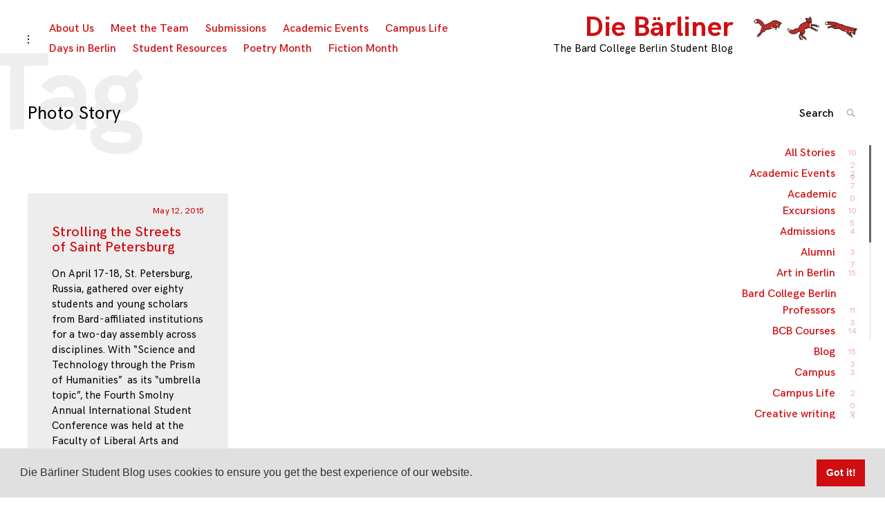

--- FILE ---
content_type: text/html; charset=UTF-8
request_url: https://blog.berlin.bard.edu/tag/photo-story/
body_size: 12220
content:
<!DOCTYPE html>
<html lang="en-US">
<head>
<meta charset="UTF-8">
<meta name="viewport" content="width=device-width, initial-scale=1">
<link rel="profile" href="http://gmpg.org/xfn/11">

<meta name='robots' content='index, follow, max-image-preview:large, max-snippet:-1, max-video-preview:-1' />
	<style>img:is([sizes="auto" i], [sizes^="auto," i]) { contain-intrinsic-size: 3000px 1500px }</style>
	
	<!-- This site is optimized with the Yoast SEO plugin v26.4 - https://yoast.com/wordpress/plugins/seo/ -->
	<title>Photo Story Archives &#8226; Die Bärliner</title>
	<link rel="canonical" href="https://blog.berlin.bard.edu/tag/photo-story/" />
	<meta property="og:locale" content="en_US" />
	<meta property="og:type" content="article" />
	<meta property="og:title" content="Photo Story Archives &#8226; Die Bärliner" />
	<meta property="og:url" content="https://blog.berlin.bard.edu/tag/photo-story/" />
	<meta property="og:site_name" content="Die Bärliner" />
	<meta property="og:image" content="https://blog.berlin.bard.edu/wp-content/uploads/2014/09/Header_newsletter.jpg" />
	<meta property="og:image:width" content="560" />
	<meta property="og:image:height" content="179" />
	<meta property="og:image:type" content="image/jpeg" />
	<meta name="twitter:card" content="summary_large_image" />
	<meta name="twitter:site" content="@Bard_Berlin" />
	<script type="application/ld+json" class="yoast-schema-graph">{"@context":"https://schema.org","@graph":[{"@type":"CollectionPage","@id":"https://blog.berlin.bard.edu/tag/photo-story/","url":"https://blog.berlin.bard.edu/tag/photo-story/","name":"Photo Story Archives &#8226; Die Bärliner","isPartOf":{"@id":"https://blog.berlin.bard.edu/#website"},"breadcrumb":{"@id":"https://blog.berlin.bard.edu/tag/photo-story/#breadcrumb"},"inLanguage":"en-US"},{"@type":"BreadcrumbList","@id":"https://blog.berlin.bard.edu/tag/photo-story/#breadcrumb","itemListElement":[{"@type":"ListItem","position":1,"name":"Home","item":"https://blog.berlin.bard.edu/"},{"@type":"ListItem","position":2,"name":"Photo Story"}]},{"@type":"WebSite","@id":"https://blog.berlin.bard.edu/#website","url":"https://blog.berlin.bard.edu/","name":"Die Bärliner","description":"The Bard College Berlin Student Blog","publisher":{"@id":"https://blog.berlin.bard.edu/#organization"},"potentialAction":[{"@type":"SearchAction","target":{"@type":"EntryPoint","urlTemplate":"https://blog.berlin.bard.edu/?s={search_term_string}"},"query-input":{"@type":"PropertyValueSpecification","valueRequired":true,"valueName":"search_term_string"}}],"inLanguage":"en-US"},{"@type":"Organization","@id":"https://blog.berlin.bard.edu/#organization","name":"Die Bärliner","url":"https://blog.berlin.bard.edu/","logo":{"@type":"ImageObject","inLanguage":"en-US","@id":"https://blog.berlin.bard.edu/#/schema/logo/image/","url":"https://blog.berlin.bard.edu/wp-content/uploads/2018/11/cropped-DieBarliner_foxes-4.png","contentUrl":"https://blog.berlin.bard.edu/wp-content/uploads/2018/11/cropped-DieBarliner_foxes-4.png","width":449,"height":120,"caption":"Die Bärliner"},"image":{"@id":"https://blog.berlin.bard.edu/#/schema/logo/image/"},"sameAs":["https://www.facebook.com/bardcollegeberlin/","https://x.com/Bard_Berlin","https://www.instagram.com/bard_college_berlin/","https://www.youtube.com/user/BardBerlin"]}]}</script>
	<!-- / Yoast SEO plugin. -->


<link rel='dns-prefetch' href='//secure.gravatar.com' />
<link rel='dns-prefetch' href='//stats.wp.com' />
<link rel='dns-prefetch' href='//v0.wordpress.com' />
<link rel='dns-prefetch' href='//www.googletagmanager.com' />
<script type="text/javascript">
/* <![CDATA[ */
window._wpemojiSettings = {"baseUrl":"https:\/\/s.w.org\/images\/core\/emoji\/16.0.1\/72x72\/","ext":".png","svgUrl":"https:\/\/s.w.org\/images\/core\/emoji\/16.0.1\/svg\/","svgExt":".svg","source":{"concatemoji":"https:\/\/blog.berlin.bard.edu\/wp-includes\/js\/wp-emoji-release.min.js?ver=6.8.3"}};
/*! This file is auto-generated */
!function(s,n){var o,i,e;function c(e){try{var t={supportTests:e,timestamp:(new Date).valueOf()};sessionStorage.setItem(o,JSON.stringify(t))}catch(e){}}function p(e,t,n){e.clearRect(0,0,e.canvas.width,e.canvas.height),e.fillText(t,0,0);var t=new Uint32Array(e.getImageData(0,0,e.canvas.width,e.canvas.height).data),a=(e.clearRect(0,0,e.canvas.width,e.canvas.height),e.fillText(n,0,0),new Uint32Array(e.getImageData(0,0,e.canvas.width,e.canvas.height).data));return t.every(function(e,t){return e===a[t]})}function u(e,t){e.clearRect(0,0,e.canvas.width,e.canvas.height),e.fillText(t,0,0);for(var n=e.getImageData(16,16,1,1),a=0;a<n.data.length;a++)if(0!==n.data[a])return!1;return!0}function f(e,t,n,a){switch(t){case"flag":return n(e,"\ud83c\udff3\ufe0f\u200d\u26a7\ufe0f","\ud83c\udff3\ufe0f\u200b\u26a7\ufe0f")?!1:!n(e,"\ud83c\udde8\ud83c\uddf6","\ud83c\udde8\u200b\ud83c\uddf6")&&!n(e,"\ud83c\udff4\udb40\udc67\udb40\udc62\udb40\udc65\udb40\udc6e\udb40\udc67\udb40\udc7f","\ud83c\udff4\u200b\udb40\udc67\u200b\udb40\udc62\u200b\udb40\udc65\u200b\udb40\udc6e\u200b\udb40\udc67\u200b\udb40\udc7f");case"emoji":return!a(e,"\ud83e\udedf")}return!1}function g(e,t,n,a){var r="undefined"!=typeof WorkerGlobalScope&&self instanceof WorkerGlobalScope?new OffscreenCanvas(300,150):s.createElement("canvas"),o=r.getContext("2d",{willReadFrequently:!0}),i=(o.textBaseline="top",o.font="600 32px Arial",{});return e.forEach(function(e){i[e]=t(o,e,n,a)}),i}function t(e){var t=s.createElement("script");t.src=e,t.defer=!0,s.head.appendChild(t)}"undefined"!=typeof Promise&&(o="wpEmojiSettingsSupports",i=["flag","emoji"],n.supports={everything:!0,everythingExceptFlag:!0},e=new Promise(function(e){s.addEventListener("DOMContentLoaded",e,{once:!0})}),new Promise(function(t){var n=function(){try{var e=JSON.parse(sessionStorage.getItem(o));if("object"==typeof e&&"number"==typeof e.timestamp&&(new Date).valueOf()<e.timestamp+604800&&"object"==typeof e.supportTests)return e.supportTests}catch(e){}return null}();if(!n){if("undefined"!=typeof Worker&&"undefined"!=typeof OffscreenCanvas&&"undefined"!=typeof URL&&URL.createObjectURL&&"undefined"!=typeof Blob)try{var e="postMessage("+g.toString()+"("+[JSON.stringify(i),f.toString(),p.toString(),u.toString()].join(",")+"));",a=new Blob([e],{type:"text/javascript"}),r=new Worker(URL.createObjectURL(a),{name:"wpTestEmojiSupports"});return void(r.onmessage=function(e){c(n=e.data),r.terminate(),t(n)})}catch(e){}c(n=g(i,f,p,u))}t(n)}).then(function(e){for(var t in e)n.supports[t]=e[t],n.supports.everything=n.supports.everything&&n.supports[t],"flag"!==t&&(n.supports.everythingExceptFlag=n.supports.everythingExceptFlag&&n.supports[t]);n.supports.everythingExceptFlag=n.supports.everythingExceptFlag&&!n.supports.flag,n.DOMReady=!1,n.readyCallback=function(){n.DOMReady=!0}}).then(function(){return e}).then(function(){var e;n.supports.everything||(n.readyCallback(),(e=n.source||{}).concatemoji?t(e.concatemoji):e.wpemoji&&e.twemoji&&(t(e.twemoji),t(e.wpemoji)))}))}((window,document),window._wpemojiSettings);
/* ]]> */
</script>
<style id='wp-emoji-styles-inline-css' type='text/css'>

	img.wp-smiley, img.emoji {
		display: inline !important;
		border: none !important;
		box-shadow: none !important;
		height: 1em !important;
		width: 1em !important;
		margin: 0 0.07em !important;
		vertical-align: -0.1em !important;
		background: none !important;
		padding: 0 !important;
	}
</style>
<link rel='stylesheet' id='wp-block-library-css' href='https://blog.berlin.bard.edu/wp-includes/css/dist/block-library/style.min.css?ver=6.8.3' type='text/css' media='all' />
<style id='classic-theme-styles-inline-css' type='text/css'>
/*! This file is auto-generated */
.wp-block-button__link{color:#fff;background-color:#32373c;border-radius:9999px;box-shadow:none;text-decoration:none;padding:calc(.667em + 2px) calc(1.333em + 2px);font-size:1.125em}.wp-block-file__button{background:#32373c;color:#fff;text-decoration:none}
</style>
<style id='co-authors-plus-coauthors-style-inline-css' type='text/css'>
.wp-block-co-authors-plus-coauthors.is-layout-flow [class*=wp-block-co-authors-plus]{display:inline}

</style>
<style id='co-authors-plus-avatar-style-inline-css' type='text/css'>
.wp-block-co-authors-plus-avatar :where(img){height:auto;max-width:100%;vertical-align:bottom}.wp-block-co-authors-plus-coauthors.is-layout-flow .wp-block-co-authors-plus-avatar :where(img){vertical-align:middle}.wp-block-co-authors-plus-avatar:is(.alignleft,.alignright){display:table}.wp-block-co-authors-plus-avatar.aligncenter{display:table;margin-inline:auto}

</style>
<style id='co-authors-plus-image-style-inline-css' type='text/css'>
.wp-block-co-authors-plus-image{margin-bottom:0}.wp-block-co-authors-plus-image :where(img){height:auto;max-width:100%;vertical-align:bottom}.wp-block-co-authors-plus-coauthors.is-layout-flow .wp-block-co-authors-plus-image :where(img){vertical-align:middle}.wp-block-co-authors-plus-image:is(.alignfull,.alignwide) :where(img){width:100%}.wp-block-co-authors-plus-image:is(.alignleft,.alignright){display:table}.wp-block-co-authors-plus-image.aligncenter{display:table;margin-inline:auto}

</style>
<link rel='stylesheet' id='mediaelement-css' href='https://blog.berlin.bard.edu/wp-includes/js/mediaelement/mediaelementplayer-legacy.min.css?ver=4.2.17' type='text/css' media='all' />
<link rel='stylesheet' id='wp-mediaelement-css' href='https://blog.berlin.bard.edu/wp-includes/js/mediaelement/wp-mediaelement.min.css?ver=6.8.3' type='text/css' media='all' />
<style id='jetpack-sharing-buttons-style-inline-css' type='text/css'>
.jetpack-sharing-buttons__services-list{display:flex;flex-direction:row;flex-wrap:wrap;gap:0;list-style-type:none;margin:5px;padding:0}.jetpack-sharing-buttons__services-list.has-small-icon-size{font-size:12px}.jetpack-sharing-buttons__services-list.has-normal-icon-size{font-size:16px}.jetpack-sharing-buttons__services-list.has-large-icon-size{font-size:24px}.jetpack-sharing-buttons__services-list.has-huge-icon-size{font-size:36px}@media print{.jetpack-sharing-buttons__services-list{display:none!important}}.editor-styles-wrapper .wp-block-jetpack-sharing-buttons{gap:0;padding-inline-start:0}ul.jetpack-sharing-buttons__services-list.has-background{padding:1.25em 2.375em}
</style>
<style id='global-styles-inline-css' type='text/css'>
:root{--wp--preset--aspect-ratio--square: 1;--wp--preset--aspect-ratio--4-3: 4/3;--wp--preset--aspect-ratio--3-4: 3/4;--wp--preset--aspect-ratio--3-2: 3/2;--wp--preset--aspect-ratio--2-3: 2/3;--wp--preset--aspect-ratio--16-9: 16/9;--wp--preset--aspect-ratio--9-16: 9/16;--wp--preset--color--black: #000000;--wp--preset--color--cyan-bluish-gray: #abb8c3;--wp--preset--color--white: #ffffff;--wp--preset--color--pale-pink: #f78da7;--wp--preset--color--vivid-red: #cf2e2e;--wp--preset--color--luminous-vivid-orange: #ff6900;--wp--preset--color--luminous-vivid-amber: #fcb900;--wp--preset--color--light-green-cyan: #7bdcb5;--wp--preset--color--vivid-green-cyan: #00d084;--wp--preset--color--pale-cyan-blue: #8ed1fc;--wp--preset--color--vivid-cyan-blue: #0693e3;--wp--preset--color--vivid-purple: #9b51e0;--wp--preset--gradient--vivid-cyan-blue-to-vivid-purple: linear-gradient(135deg,rgba(6,147,227,1) 0%,rgb(155,81,224) 100%);--wp--preset--gradient--light-green-cyan-to-vivid-green-cyan: linear-gradient(135deg,rgb(122,220,180) 0%,rgb(0,208,130) 100%);--wp--preset--gradient--luminous-vivid-amber-to-luminous-vivid-orange: linear-gradient(135deg,rgba(252,185,0,1) 0%,rgba(255,105,0,1) 100%);--wp--preset--gradient--luminous-vivid-orange-to-vivid-red: linear-gradient(135deg,rgba(255,105,0,1) 0%,rgb(207,46,46) 100%);--wp--preset--gradient--very-light-gray-to-cyan-bluish-gray: linear-gradient(135deg,rgb(238,238,238) 0%,rgb(169,184,195) 100%);--wp--preset--gradient--cool-to-warm-spectrum: linear-gradient(135deg,rgb(74,234,220) 0%,rgb(151,120,209) 20%,rgb(207,42,186) 40%,rgb(238,44,130) 60%,rgb(251,105,98) 80%,rgb(254,248,76) 100%);--wp--preset--gradient--blush-light-purple: linear-gradient(135deg,rgb(255,206,236) 0%,rgb(152,150,240) 100%);--wp--preset--gradient--blush-bordeaux: linear-gradient(135deg,rgb(254,205,165) 0%,rgb(254,45,45) 50%,rgb(107,0,62) 100%);--wp--preset--gradient--luminous-dusk: linear-gradient(135deg,rgb(255,203,112) 0%,rgb(199,81,192) 50%,rgb(65,88,208) 100%);--wp--preset--gradient--pale-ocean: linear-gradient(135deg,rgb(255,245,203) 0%,rgb(182,227,212) 50%,rgb(51,167,181) 100%);--wp--preset--gradient--electric-grass: linear-gradient(135deg,rgb(202,248,128) 0%,rgb(113,206,126) 100%);--wp--preset--gradient--midnight: linear-gradient(135deg,rgb(2,3,129) 0%,rgb(40,116,252) 100%);--wp--preset--font-size--small: 13px;--wp--preset--font-size--medium: 20px;--wp--preset--font-size--large: 36px;--wp--preset--font-size--x-large: 42px;--wp--preset--spacing--20: 0.44rem;--wp--preset--spacing--30: 0.67rem;--wp--preset--spacing--40: 1rem;--wp--preset--spacing--50: 1.5rem;--wp--preset--spacing--60: 2.25rem;--wp--preset--spacing--70: 3.38rem;--wp--preset--spacing--80: 5.06rem;--wp--preset--shadow--natural: 6px 6px 9px rgba(0, 0, 0, 0.2);--wp--preset--shadow--deep: 12px 12px 50px rgba(0, 0, 0, 0.4);--wp--preset--shadow--sharp: 6px 6px 0px rgba(0, 0, 0, 0.2);--wp--preset--shadow--outlined: 6px 6px 0px -3px rgba(255, 255, 255, 1), 6px 6px rgba(0, 0, 0, 1);--wp--preset--shadow--crisp: 6px 6px 0px rgba(0, 0, 0, 1);}:where(.is-layout-flex){gap: 0.5em;}:where(.is-layout-grid){gap: 0.5em;}body .is-layout-flex{display: flex;}.is-layout-flex{flex-wrap: wrap;align-items: center;}.is-layout-flex > :is(*, div){margin: 0;}body .is-layout-grid{display: grid;}.is-layout-grid > :is(*, div){margin: 0;}:where(.wp-block-columns.is-layout-flex){gap: 2em;}:where(.wp-block-columns.is-layout-grid){gap: 2em;}:where(.wp-block-post-template.is-layout-flex){gap: 1.25em;}:where(.wp-block-post-template.is-layout-grid){gap: 1.25em;}.has-black-color{color: var(--wp--preset--color--black) !important;}.has-cyan-bluish-gray-color{color: var(--wp--preset--color--cyan-bluish-gray) !important;}.has-white-color{color: var(--wp--preset--color--white) !important;}.has-pale-pink-color{color: var(--wp--preset--color--pale-pink) !important;}.has-vivid-red-color{color: var(--wp--preset--color--vivid-red) !important;}.has-luminous-vivid-orange-color{color: var(--wp--preset--color--luminous-vivid-orange) !important;}.has-luminous-vivid-amber-color{color: var(--wp--preset--color--luminous-vivid-amber) !important;}.has-light-green-cyan-color{color: var(--wp--preset--color--light-green-cyan) !important;}.has-vivid-green-cyan-color{color: var(--wp--preset--color--vivid-green-cyan) !important;}.has-pale-cyan-blue-color{color: var(--wp--preset--color--pale-cyan-blue) !important;}.has-vivid-cyan-blue-color{color: var(--wp--preset--color--vivid-cyan-blue) !important;}.has-vivid-purple-color{color: var(--wp--preset--color--vivid-purple) !important;}.has-black-background-color{background-color: var(--wp--preset--color--black) !important;}.has-cyan-bluish-gray-background-color{background-color: var(--wp--preset--color--cyan-bluish-gray) !important;}.has-white-background-color{background-color: var(--wp--preset--color--white) !important;}.has-pale-pink-background-color{background-color: var(--wp--preset--color--pale-pink) !important;}.has-vivid-red-background-color{background-color: var(--wp--preset--color--vivid-red) !important;}.has-luminous-vivid-orange-background-color{background-color: var(--wp--preset--color--luminous-vivid-orange) !important;}.has-luminous-vivid-amber-background-color{background-color: var(--wp--preset--color--luminous-vivid-amber) !important;}.has-light-green-cyan-background-color{background-color: var(--wp--preset--color--light-green-cyan) !important;}.has-vivid-green-cyan-background-color{background-color: var(--wp--preset--color--vivid-green-cyan) !important;}.has-pale-cyan-blue-background-color{background-color: var(--wp--preset--color--pale-cyan-blue) !important;}.has-vivid-cyan-blue-background-color{background-color: var(--wp--preset--color--vivid-cyan-blue) !important;}.has-vivid-purple-background-color{background-color: var(--wp--preset--color--vivid-purple) !important;}.has-black-border-color{border-color: var(--wp--preset--color--black) !important;}.has-cyan-bluish-gray-border-color{border-color: var(--wp--preset--color--cyan-bluish-gray) !important;}.has-white-border-color{border-color: var(--wp--preset--color--white) !important;}.has-pale-pink-border-color{border-color: var(--wp--preset--color--pale-pink) !important;}.has-vivid-red-border-color{border-color: var(--wp--preset--color--vivid-red) !important;}.has-luminous-vivid-orange-border-color{border-color: var(--wp--preset--color--luminous-vivid-orange) !important;}.has-luminous-vivid-amber-border-color{border-color: var(--wp--preset--color--luminous-vivid-amber) !important;}.has-light-green-cyan-border-color{border-color: var(--wp--preset--color--light-green-cyan) !important;}.has-vivid-green-cyan-border-color{border-color: var(--wp--preset--color--vivid-green-cyan) !important;}.has-pale-cyan-blue-border-color{border-color: var(--wp--preset--color--pale-cyan-blue) !important;}.has-vivid-cyan-blue-border-color{border-color: var(--wp--preset--color--vivid-cyan-blue) !important;}.has-vivid-purple-border-color{border-color: var(--wp--preset--color--vivid-purple) !important;}.has-vivid-cyan-blue-to-vivid-purple-gradient-background{background: var(--wp--preset--gradient--vivid-cyan-blue-to-vivid-purple) !important;}.has-light-green-cyan-to-vivid-green-cyan-gradient-background{background: var(--wp--preset--gradient--light-green-cyan-to-vivid-green-cyan) !important;}.has-luminous-vivid-amber-to-luminous-vivid-orange-gradient-background{background: var(--wp--preset--gradient--luminous-vivid-amber-to-luminous-vivid-orange) !important;}.has-luminous-vivid-orange-to-vivid-red-gradient-background{background: var(--wp--preset--gradient--luminous-vivid-orange-to-vivid-red) !important;}.has-very-light-gray-to-cyan-bluish-gray-gradient-background{background: var(--wp--preset--gradient--very-light-gray-to-cyan-bluish-gray) !important;}.has-cool-to-warm-spectrum-gradient-background{background: var(--wp--preset--gradient--cool-to-warm-spectrum) !important;}.has-blush-light-purple-gradient-background{background: var(--wp--preset--gradient--blush-light-purple) !important;}.has-blush-bordeaux-gradient-background{background: var(--wp--preset--gradient--blush-bordeaux) !important;}.has-luminous-dusk-gradient-background{background: var(--wp--preset--gradient--luminous-dusk) !important;}.has-pale-ocean-gradient-background{background: var(--wp--preset--gradient--pale-ocean) !important;}.has-electric-grass-gradient-background{background: var(--wp--preset--gradient--electric-grass) !important;}.has-midnight-gradient-background{background: var(--wp--preset--gradient--midnight) !important;}.has-small-font-size{font-size: var(--wp--preset--font-size--small) !important;}.has-medium-font-size{font-size: var(--wp--preset--font-size--medium) !important;}.has-large-font-size{font-size: var(--wp--preset--font-size--large) !important;}.has-x-large-font-size{font-size: var(--wp--preset--font-size--x-large) !important;}
:where(.wp-block-post-template.is-layout-flex){gap: 1.25em;}:where(.wp-block-post-template.is-layout-grid){gap: 1.25em;}
:where(.wp-block-columns.is-layout-flex){gap: 2em;}:where(.wp-block-columns.is-layout-grid){gap: 2em;}
:root :where(.wp-block-pullquote){font-size: 1.5em;line-height: 1.6;}
</style>
<link rel='stylesheet' id='coup-font-enqueue-css' href='https://blog.berlin.bard.edu/wp-content/themes/coup-lite/assets/fonts/hk-grotesk/stylesheet.css?ver=6.8.3' type='text/css' media='all' />
<link rel='stylesheet' id='coup-style-css' href='https://blog.berlin.bard.edu/wp-content/themes/coup-lite/style.css?ver=6.8.3' type='text/css' media='all' />
<link rel='stylesheet' id='sendpress-fe-css-css' href='https://blog.berlin.bard.edu/wp-content/plugins/sendpress/css/front-end.css?ver=6.8.3' type='text/css' media='all' />
<link rel='stylesheet' id='cookieconsent-css' href='https://blog.berlin.bard.edu/wp-content/plugins/ga-germanized/assets/css/cookieconsent.css?ver=3.1.1' type='text/css' media='all' />
<script type="text/javascript" src="https://blog.berlin.bard.edu/wp-content/plugins/related-posts-thumbnails/assets/js/front.min.js?ver=4.3.1" id="rpt_front_style-js"></script>
<script type="text/javascript" src="https://blog.berlin.bard.edu/wp-includes/js/jquery/jquery.min.js?ver=3.7.1" id="jquery-core-js"></script>
<script type="text/javascript" src="https://blog.berlin.bard.edu/wp-includes/js/jquery/jquery-migrate.min.js?ver=3.4.1" id="jquery-migrate-js"></script>
<script type="text/javascript" src="https://blog.berlin.bard.edu/wp-content/plugins/related-posts-thumbnails/assets/js/lazy-load.js?ver=4.3.1" id="rpt-lazy-load-js"></script>
<script type="text/javascript" id="sendpress-signup-form-js-js-extra">
/* <![CDATA[ */
var sendpress = {"invalidemail":"Please enter your e-mail address","missingemail":"Please enter your e-mail address","required":"Please enter all the required fields. <br> Required fields are marked with an (*)","ajaxurl":"https:\/\/blog.berlin.bard.edu\/wp-admin\/admin-ajax.php"};
/* ]]> */
</script>
<script type="text/javascript" src="https://blog.berlin.bard.edu/wp-content/plugins/sendpress/js/sendpress.signup.js?ver=1.23.11.6" id="sendpress-signup-form-js-js"></script>
<meta name="generator" content="Redux 4.5.9" /><meta name="generator" content="Site Kit by Google 1.166.0" />        <style>
            #related_posts_thumbnails li {
                border-right: 1px solid #DDDDDD;
                background-color: #FFFFFF            }

            #related_posts_thumbnails li:hover {
                background-color: #EEEEEF;
            }

            .relpost_content {
                font-size: 12px;
                color: #333333;
            }

            .relpost-block-single {
                background-color: #FFFFFF;
                border-right: 1px solid #DDDDDD;
                border-left: 1px solid #DDDDDD;
                margin-right: -1px;
            }

            .relpost-block-single:hover {
                background-color: #EEEEEF;
            }
        </style>

        	<style>img#wpstats{display:none}</style>
		<script async src="https://www.googletagmanager.com/gtag/js?id=UA-7949353-3"></script><script>
				window.dataLayer = window.dataLayer || [];
				function gtag(){dataLayer.push(arguments);}
				gtag('js', new Date());gtag('config', 'UA-7949353-3', {"anonymize_ip":true,"allow_display_features":true,"link_attribution":true});</script><!-- All in one Favicon 4.8 -->		<style type="text/css" id="wp-custom-css">
			a {
	color: #d00e12;
	text-decoration: none;
}


a:visited {
	color: #d00e12;
}
		</style>
		</head>

<body class="archive tag tag-photo-story tag-2285 wp-custom-logo wp-theme-coup-lite tk-theme-frontend standard-layout group-blog hfeed has-sidebar">
<div id="page" class="site">
	<a class="skip-link screen-reader-text" href="#content">Skip to content</a>

	<header id="masthead" class="site-header" role="banner">
		<div class="site-branding">
			<a href="https://blog.berlin.bard.edu/" class="custom-logo-link" rel="home"><img width="449" height="120" src="https://blog.berlin.bard.edu/wp-content/uploads/2018/11/cropped-DieBarliner_foxes-4.png" class="custom-logo" alt="Die Bärliner" decoding="async" fetchpriority="high" srcset="https://blog.berlin.bard.edu/wp-content/uploads/2018/11/cropped-DieBarliner_foxes-4.png 449w, https://blog.berlin.bard.edu/wp-content/uploads/2018/11/cropped-DieBarliner_foxes-4-300x80.png 300w" sizes="(max-width: 449px) 100vw, 449px" /></a>				<div class="site-information">
																<p class="site-title"><a href="https://blog.berlin.bard.edu/" rel="home">Die Bärliner</a></p>
											<p class="site-description">The Bard College Berlin Student Blog</p>
													</div>
						</div><!-- .site-branding -->

		<div class="sidebar-nav-holder">

							<div class="sidebar-button">
					<button class="sidebar-toggle">
						<span class="screen-reader-text">toggle open/close sidebar</span>
						<i class="icon-sidebar"></i>
						<i class="icon-close"></i>
					</button>
				</div>
				<div class="sidebar-hide-scroll">
					
<aside id="secondary" class="widget-area" role="complementary">
	
		<section id="recent-posts-5" class="widget widget_recent_entries">
		<h6 class="widget-title">Recent articles</h6>
		<ul>
											<li>
					<a href="https://blog.berlin.bard.edu/economic-success-and-how-our-biases-undermine-it/">Economic Success and How our Biases Undermine It </a>
									</li>
											<li>
					<a href="https://blog.berlin.bard.edu/a-happy-woman-is-a-lucky-woman-state-of-the-feminist-movement-in-pakistan/">A happy woman… is a lucky woman: State of the feminist movement in Pakistan</a>
									</li>
											<li>
					<a href="https://blog.berlin.bard.edu/an-interview-with-dr-ahmad-ghani-khosrawi-about-his-life-and-works/">An Interview with Dr. Ahmad Ghani Khosrawi about his Life and Works</a>
									</li>
											<li>
					<a href="https://blog.berlin.bard.edu/remembering-home-on-eid-a-narration-of-eid-celebration-in-afghanistan/">Remembering Home on Eid: A Narration of Eid Celebration in Afghanistan</a>
									</li>
											<li>
					<a href="https://blog.berlin.bard.edu/autumn-nature-yensen-lebeau-art-self-reflection-science-winter-color-finals-fall/">We Change with the Seasons</a>
									</li>
											<li>
					<a href="https://blog.berlin.bard.edu/an-interview-with-raphael-beil-and-tobia-silvotti-founders-of-the-school-of-sculpture/">An Interview with Raphael Beil and Tobia Silvotti, Founders of the School of Sculpture</a>
									</li>
											<li>
					<a href="https://blog.berlin.bard.edu/then-the-holes-spoke/">Then the Holes Spoke</a>
									</li>
											<li>
					<a href="https://blog.berlin.bard.edu/world-in-orange/">World in Orange</a>
									</li>
					</ul>

		</section><section id="author_avatars-13" class="widget widget_author_avatars"><h6 class="widget-title">Blog Authors</h6><p class="no_users">No users found.</p></section><section id="author_avatars-18" class="widget widget_author_avatars"><h6 class="widget-title">Blog Authors</h6><div class="author-list"><div class="user user-1" style=""><a href="https://blog.berlin.bard.edu/author/admin/" title=""><span class="avatar"><img src='https://secure.gravatar.com/avatar/51823346c99fc6fe89473ae87772c63ff8fad296eb76f460ded01514df0d7682?s=96&#038;d=mm&#038;r=g' srcset='https://secure.gravatar.com/avatar/51823346c99fc6fe89473ae87772c63ff8fad296eb76f460ded01514df0d7682?s=96&#038;d=mm&#038;r=g 2x' class='avatar avatar-96 photo' height='96' width='96' decoding='async' alt="avatar for "  style=""  /></span></a></div><div class="user user-58" style=""><a href="https://blog.berlin.bard.edu/author/b-roux/" title=""><span class="avatar"><img src='https://secure.gravatar.com/avatar/f5f736d6e748820561c1dc6a2771453e6765e6ff18091a5e93866ff8012aa43a?s=96&#038;d=mm&#038;r=g' srcset='https://secure.gravatar.com/avatar/f5f736d6e748820561c1dc6a2771453e6765e6ff18091a5e93866ff8012aa43a?s=96&#038;d=mm&#038;r=g 2x' class='avatar avatar-96 photo' height='96' width='96' decoding='async' alt="avatar for "  style=""  /></span></a></div><div class="user user-188" style=""><a href="https://blog.berlin.bard.edu/author/c-andersonlong/" title=""><span class="avatar"><img src='https://secure.gravatar.com/avatar/c12bb39c69c330d90e38ed1fea4de0e441973a5aebe0c9293340d0368cae4dba?s=96&#038;d=mm&#038;r=g' srcset='https://secure.gravatar.com/avatar/c12bb39c69c330d90e38ed1fea4de0e441973a5aebe0c9293340d0368cae4dba?s=96&#038;d=mm&#038;r=g 2x' class='avatar avatar-96 photo' height='96' width='96' decoding='async' alt="avatar for "  style=""  /></span></a></div><div class="user user-3" style=""><a href="https://blog.berlin.bard.edu/author/m-volkmann/" title=""><span class="avatar"><img src='https://secure.gravatar.com/avatar/bd16a231bbc6745de1cf2a67265b5266a2b54fe9637431e91a19044180276dc0?s=96&#038;d=mm&#038;r=g' srcset='https://secure.gravatar.com/avatar/bd16a231bbc6745de1cf2a67265b5266a2b54fe9637431e91a19044180276dc0?s=96&#038;d=mm&#038;r=g 2x' class='avatar avatar-96 photo' height='96' width='96' decoding='async' alt="avatar for "  style=""  /></span></a></div><div class="user user-144" style=""><a href="https://blog.berlin.bard.edu/author/mohammadali-ghods/" title=""><span class="avatar"><img src='https://secure.gravatar.com/avatar/037296182a47c03524f0fe1eab3d964f1a97731dc2632ddf05dc90f82c28a2ac?s=96&#038;d=mm&#038;r=g' srcset='https://secure.gravatar.com/avatar/037296182a47c03524f0fe1eab3d964f1a97731dc2632ddf05dc90f82c28a2ac?s=96&#038;d=mm&#038;r=g 2x' class='avatar avatar-96 photo' height='96' width='96' decoding='async' alt="avatar for "  style=""  /></span></a></div><div class="user user-198" style=""><a href="https://blog.berlin.bard.edu/author/p-keshmershekan/" title=""><span class="avatar"><img src='https://secure.gravatar.com/avatar/a5617b7088a17f15ecc5e155ad6f997ad317ce3257e1a4383a73ea65b59592be?s=96&#038;d=mm&#038;r=g' srcset='https://secure.gravatar.com/avatar/a5617b7088a17f15ecc5e155ad6f997ad317ce3257e1a4383a73ea65b59592be?s=96&#038;d=mm&#038;r=g 2x' class='avatar avatar-96 photo' height='96' width='96' decoding='async' alt="avatar for "  style=""  /></span></a></div><div class="user user-28" style=""><a href="https://blog.berlin.bard.edu/author/s-hausotter/" title=""><span class="avatar"><img src='https://secure.gravatar.com/avatar/8452a9cb7b40f035a5ca432570fbc7951d4ecc7a0a933c8c4e0f104a39e729fc?s=96&#038;d=mm&#038;r=g' srcset='https://secure.gravatar.com/avatar/8452a9cb7b40f035a5ca432570fbc7951d4ecc7a0a933c8c4e0f104a39e729fc?s=96&#038;d=mm&#038;r=g 2x' class='avatar avatar-96 photo' height='96' width='96' decoding='async' alt="avatar for "  style=""  /></span></a></div></div></section><section id="author_avatars-19" class="widget widget_author_avatars"><h6 class="widget-title">Blog Authors</h6><div class="author-list"><div class="user user-1" style=""><a href="https://blog.berlin.bard.edu/author/admin/" title=""><span class="avatar"><img src='https://secure.gravatar.com/avatar/51823346c99fc6fe89473ae87772c63ff8fad296eb76f460ded01514df0d7682?s=96&#038;d=mm&#038;r=g' srcset='https://secure.gravatar.com/avatar/51823346c99fc6fe89473ae87772c63ff8fad296eb76f460ded01514df0d7682?s=96&#038;d=mm&#038;r=g 2x' class='avatar avatar-96 photo' height='96' width='96' decoding='async' alt="avatar for "  style=""  /></span></a></div><div class="user user-58" style=""><a href="https://blog.berlin.bard.edu/author/b-roux/" title=""><span class="avatar"><img src='https://secure.gravatar.com/avatar/f5f736d6e748820561c1dc6a2771453e6765e6ff18091a5e93866ff8012aa43a?s=96&#038;d=mm&#038;r=g' srcset='https://secure.gravatar.com/avatar/f5f736d6e748820561c1dc6a2771453e6765e6ff18091a5e93866ff8012aa43a?s=96&#038;d=mm&#038;r=g 2x' class='avatar avatar-96 photo' height='96' width='96' decoding='async' alt="avatar for "  style=""  /></span></a></div><div class="user user-188" style=""><a href="https://blog.berlin.bard.edu/author/c-andersonlong/" title=""><span class="avatar"><img src='https://secure.gravatar.com/avatar/c12bb39c69c330d90e38ed1fea4de0e441973a5aebe0c9293340d0368cae4dba?s=96&#038;d=mm&#038;r=g' srcset='https://secure.gravatar.com/avatar/c12bb39c69c330d90e38ed1fea4de0e441973a5aebe0c9293340d0368cae4dba?s=96&#038;d=mm&#038;r=g 2x' class='avatar avatar-96 photo' height='96' width='96' decoding='async' alt="avatar for "  style=""  /></span></a></div><div class="user user-3" style=""><a href="https://blog.berlin.bard.edu/author/m-volkmann/" title=""><span class="avatar"><img src='https://secure.gravatar.com/avatar/bd16a231bbc6745de1cf2a67265b5266a2b54fe9637431e91a19044180276dc0?s=96&#038;d=mm&#038;r=g' srcset='https://secure.gravatar.com/avatar/bd16a231bbc6745de1cf2a67265b5266a2b54fe9637431e91a19044180276dc0?s=96&#038;d=mm&#038;r=g 2x' class='avatar avatar-96 photo' height='96' width='96' decoding='async' alt="avatar for "  style=""  /></span></a></div><div class="user user-144" style=""><a href="https://blog.berlin.bard.edu/author/mohammadali-ghods/" title=""><span class="avatar"><img src='https://secure.gravatar.com/avatar/037296182a47c03524f0fe1eab3d964f1a97731dc2632ddf05dc90f82c28a2ac?s=96&#038;d=mm&#038;r=g' srcset='https://secure.gravatar.com/avatar/037296182a47c03524f0fe1eab3d964f1a97731dc2632ddf05dc90f82c28a2ac?s=96&#038;d=mm&#038;r=g 2x' class='avatar avatar-96 photo' height='96' width='96' decoding='async' alt="avatar for "  style=""  /></span></a></div><div class="user user-198" style=""><a href="https://blog.berlin.bard.edu/author/p-keshmershekan/" title=""><span class="avatar"><img src='https://secure.gravatar.com/avatar/a5617b7088a17f15ecc5e155ad6f997ad317ce3257e1a4383a73ea65b59592be?s=96&#038;d=mm&#038;r=g' srcset='https://secure.gravatar.com/avatar/a5617b7088a17f15ecc5e155ad6f997ad317ce3257e1a4383a73ea65b59592be?s=96&#038;d=mm&#038;r=g 2x' class='avatar avatar-96 photo' height='96' width='96' decoding='async' alt="avatar for "  style=""  /></span></a></div><div class="user user-28" style=""><a href="https://blog.berlin.bard.edu/author/s-hausotter/" title=""><span class="avatar"><img src='https://secure.gravatar.com/avatar/8452a9cb7b40f035a5ca432570fbc7951d4ecc7a0a933c8c4e0f104a39e729fc?s=96&#038;d=mm&#038;r=g' srcset='https://secure.gravatar.com/avatar/8452a9cb7b40f035a5ca432570fbc7951d4ecc7a0a933c8c4e0f104a39e729fc?s=96&#038;d=mm&#038;r=g 2x' class='avatar avatar-96 photo' height='96' width='96' decoding='async' alt="avatar for "  style=""  /></span></a></div></div></section><section id="author_avatars-20" class="widget widget_author_avatars"><h6 class="widget-title">Blog Authors</h6><div class="author-list"><div class="user user-1" style=""><a href="https://blog.berlin.bard.edu/author/admin/" title=""><span class="avatar"><img src='https://secure.gravatar.com/avatar/51823346c99fc6fe89473ae87772c63ff8fad296eb76f460ded01514df0d7682?s=96&#038;d=mm&#038;r=g' srcset='https://secure.gravatar.com/avatar/51823346c99fc6fe89473ae87772c63ff8fad296eb76f460ded01514df0d7682?s=96&#038;d=mm&#038;r=g 2x' class='avatar avatar-96 photo' height='96' width='96' decoding='async' alt="avatar for "  style=""  /></span></a></div><div class="user user-58" style=""><a href="https://blog.berlin.bard.edu/author/b-roux/" title=""><span class="avatar"><img src='https://secure.gravatar.com/avatar/f5f736d6e748820561c1dc6a2771453e6765e6ff18091a5e93866ff8012aa43a?s=96&#038;d=mm&#038;r=g' srcset='https://secure.gravatar.com/avatar/f5f736d6e748820561c1dc6a2771453e6765e6ff18091a5e93866ff8012aa43a?s=96&#038;d=mm&#038;r=g 2x' class='avatar avatar-96 photo' height='96' width='96' decoding='async' alt="avatar for "  style=""  /></span></a></div><div class="user user-188" style=""><a href="https://blog.berlin.bard.edu/author/c-andersonlong/" title=""><span class="avatar"><img src='https://secure.gravatar.com/avatar/c12bb39c69c330d90e38ed1fea4de0e441973a5aebe0c9293340d0368cae4dba?s=96&#038;d=mm&#038;r=g' srcset='https://secure.gravatar.com/avatar/c12bb39c69c330d90e38ed1fea4de0e441973a5aebe0c9293340d0368cae4dba?s=96&#038;d=mm&#038;r=g 2x' class='avatar avatar-96 photo' height='96' width='96' decoding='async' alt="avatar for "  style=""  /></span></a></div><div class="user user-3" style=""><a href="https://blog.berlin.bard.edu/author/m-volkmann/" title=""><span class="avatar"><img src='https://secure.gravatar.com/avatar/bd16a231bbc6745de1cf2a67265b5266a2b54fe9637431e91a19044180276dc0?s=96&#038;d=mm&#038;r=g' srcset='https://secure.gravatar.com/avatar/bd16a231bbc6745de1cf2a67265b5266a2b54fe9637431e91a19044180276dc0?s=96&#038;d=mm&#038;r=g 2x' class='avatar avatar-96 photo' height='96' width='96' decoding='async' alt="avatar for "  style=""  /></span></a></div><div class="user user-144" style=""><a href="https://blog.berlin.bard.edu/author/mohammadali-ghods/" title=""><span class="avatar"><img src='https://secure.gravatar.com/avatar/037296182a47c03524f0fe1eab3d964f1a97731dc2632ddf05dc90f82c28a2ac?s=96&#038;d=mm&#038;r=g' srcset='https://secure.gravatar.com/avatar/037296182a47c03524f0fe1eab3d964f1a97731dc2632ddf05dc90f82c28a2ac?s=96&#038;d=mm&#038;r=g 2x' class='avatar avatar-96 photo' height='96' width='96' decoding='async' alt="avatar for "  style=""  /></span></a></div><div class="user user-198" style=""><a href="https://blog.berlin.bard.edu/author/p-keshmershekan/" title=""><span class="avatar"><img src='https://secure.gravatar.com/avatar/a5617b7088a17f15ecc5e155ad6f997ad317ce3257e1a4383a73ea65b59592be?s=96&#038;d=mm&#038;r=g' srcset='https://secure.gravatar.com/avatar/a5617b7088a17f15ecc5e155ad6f997ad317ce3257e1a4383a73ea65b59592be?s=96&#038;d=mm&#038;r=g 2x' class='avatar avatar-96 photo' height='96' width='96' decoding='async' alt="avatar for "  style=""  /></span></a></div><div class="user user-28" style=""><a href="https://blog.berlin.bard.edu/author/s-hausotter/" title=""><span class="avatar"><img src='https://secure.gravatar.com/avatar/8452a9cb7b40f035a5ca432570fbc7951d4ecc7a0a933c8c4e0f104a39e729fc?s=96&#038;d=mm&#038;r=g' srcset='https://secure.gravatar.com/avatar/8452a9cb7b40f035a5ca432570fbc7951d4ecc7a0a933c8c4e0f104a39e729fc?s=96&#038;d=mm&#038;r=g 2x' class='avatar avatar-96 photo' height='96' width='96' decoding='async' alt="avatar for "  style=""  /></span></a></div></div></section><section id="author_avatars-21" class="widget widget_author_avatars"><h6 class="widget-title">Blog Authors</h6><div class="author-list"><div class="user user-1" style=""><a href="https://blog.berlin.bard.edu/author/admin/" title=""><span class="avatar"><img src='https://secure.gravatar.com/avatar/51823346c99fc6fe89473ae87772c63ff8fad296eb76f460ded01514df0d7682?s=96&#038;d=mm&#038;r=g' srcset='https://secure.gravatar.com/avatar/51823346c99fc6fe89473ae87772c63ff8fad296eb76f460ded01514df0d7682?s=96&#038;d=mm&#038;r=g 2x' class='avatar avatar-96 photo' height='96' width='96' decoding='async' alt="avatar for "  style=""  /></span></a></div><div class="user user-58" style=""><a href="https://blog.berlin.bard.edu/author/b-roux/" title=""><span class="avatar"><img src='https://secure.gravatar.com/avatar/f5f736d6e748820561c1dc6a2771453e6765e6ff18091a5e93866ff8012aa43a?s=96&#038;d=mm&#038;r=g' srcset='https://secure.gravatar.com/avatar/f5f736d6e748820561c1dc6a2771453e6765e6ff18091a5e93866ff8012aa43a?s=96&#038;d=mm&#038;r=g 2x' class='avatar avatar-96 photo' height='96' width='96' decoding='async' alt="avatar for "  style=""  /></span></a></div><div class="user user-188" style=""><a href="https://blog.berlin.bard.edu/author/c-andersonlong/" title=""><span class="avatar"><img src='https://secure.gravatar.com/avatar/c12bb39c69c330d90e38ed1fea4de0e441973a5aebe0c9293340d0368cae4dba?s=96&#038;d=mm&#038;r=g' srcset='https://secure.gravatar.com/avatar/c12bb39c69c330d90e38ed1fea4de0e441973a5aebe0c9293340d0368cae4dba?s=96&#038;d=mm&#038;r=g 2x' class='avatar avatar-96 photo' height='96' width='96' decoding='async' alt="avatar for "  style=""  /></span></a></div><div class="user user-3" style=""><a href="https://blog.berlin.bard.edu/author/m-volkmann/" title=""><span class="avatar"><img src='https://secure.gravatar.com/avatar/bd16a231bbc6745de1cf2a67265b5266a2b54fe9637431e91a19044180276dc0?s=96&#038;d=mm&#038;r=g' srcset='https://secure.gravatar.com/avatar/bd16a231bbc6745de1cf2a67265b5266a2b54fe9637431e91a19044180276dc0?s=96&#038;d=mm&#038;r=g 2x' class='avatar avatar-96 photo' height='96' width='96' decoding='async' alt="avatar for "  style=""  /></span></a></div><div class="user user-144" style=""><a href="https://blog.berlin.bard.edu/author/mohammadali-ghods/" title=""><span class="avatar"><img src='https://secure.gravatar.com/avatar/037296182a47c03524f0fe1eab3d964f1a97731dc2632ddf05dc90f82c28a2ac?s=96&#038;d=mm&#038;r=g' srcset='https://secure.gravatar.com/avatar/037296182a47c03524f0fe1eab3d964f1a97731dc2632ddf05dc90f82c28a2ac?s=96&#038;d=mm&#038;r=g 2x' class='avatar avatar-96 photo' height='96' width='96' decoding='async' alt="avatar for "  style=""  /></span></a></div><div class="user user-198" style=""><a href="https://blog.berlin.bard.edu/author/p-keshmershekan/" title=""><span class="avatar"><img src='https://secure.gravatar.com/avatar/a5617b7088a17f15ecc5e155ad6f997ad317ce3257e1a4383a73ea65b59592be?s=96&#038;d=mm&#038;r=g' srcset='https://secure.gravatar.com/avatar/a5617b7088a17f15ecc5e155ad6f997ad317ce3257e1a4383a73ea65b59592be?s=96&#038;d=mm&#038;r=g 2x' class='avatar avatar-96 photo' height='96' width='96' decoding='async' alt="avatar for "  style=""  /></span></a></div><div class="user user-28" style=""><a href="https://blog.berlin.bard.edu/author/s-hausotter/" title=""><span class="avatar"><img src='https://secure.gravatar.com/avatar/8452a9cb7b40f035a5ca432570fbc7951d4ecc7a0a933c8c4e0f104a39e729fc?s=96&#038;d=mm&#038;r=g' srcset='https://secure.gravatar.com/avatar/8452a9cb7b40f035a5ca432570fbc7951d4ecc7a0a933c8c4e0f104a39e729fc?s=96&#038;d=mm&#038;r=g 2x' class='avatar avatar-96 photo' height='96' width='96' decoding='async' alt="avatar for "  style=""  /></span></a></div></div></section><section id="author_avatars-22" class="widget widget_author_avatars"><h6 class="widget-title">Blog Authors</h6><div class="author-list"><div class="user user-1" style=""><a href="https://blog.berlin.bard.edu/author/admin/" title=""><span class="avatar"><img src='https://secure.gravatar.com/avatar/51823346c99fc6fe89473ae87772c63ff8fad296eb76f460ded01514df0d7682?s=96&#038;d=mm&#038;r=g' srcset='https://secure.gravatar.com/avatar/51823346c99fc6fe89473ae87772c63ff8fad296eb76f460ded01514df0d7682?s=96&#038;d=mm&#038;r=g 2x' class='avatar avatar-96 photo' height='96' width='96' decoding='async' alt="avatar for "  style=""  /></span></a></div><div class="user user-58" style=""><a href="https://blog.berlin.bard.edu/author/b-roux/" title=""><span class="avatar"><img src='https://secure.gravatar.com/avatar/f5f736d6e748820561c1dc6a2771453e6765e6ff18091a5e93866ff8012aa43a?s=96&#038;d=mm&#038;r=g' srcset='https://secure.gravatar.com/avatar/f5f736d6e748820561c1dc6a2771453e6765e6ff18091a5e93866ff8012aa43a?s=96&#038;d=mm&#038;r=g 2x' class='avatar avatar-96 photo' height='96' width='96' decoding='async' alt="avatar for "  style=""  /></span></a></div><div class="user user-188" style=""><a href="https://blog.berlin.bard.edu/author/c-andersonlong/" title=""><span class="avatar"><img src='https://secure.gravatar.com/avatar/c12bb39c69c330d90e38ed1fea4de0e441973a5aebe0c9293340d0368cae4dba?s=96&#038;d=mm&#038;r=g' srcset='https://secure.gravatar.com/avatar/c12bb39c69c330d90e38ed1fea4de0e441973a5aebe0c9293340d0368cae4dba?s=96&#038;d=mm&#038;r=g 2x' class='avatar avatar-96 photo' height='96' width='96' decoding='async' alt="avatar for "  style=""  /></span></a></div><div class="user user-3" style=""><a href="https://blog.berlin.bard.edu/author/m-volkmann/" title=""><span class="avatar"><img src='https://secure.gravatar.com/avatar/bd16a231bbc6745de1cf2a67265b5266a2b54fe9637431e91a19044180276dc0?s=96&#038;d=mm&#038;r=g' srcset='https://secure.gravatar.com/avatar/bd16a231bbc6745de1cf2a67265b5266a2b54fe9637431e91a19044180276dc0?s=96&#038;d=mm&#038;r=g 2x' class='avatar avatar-96 photo' height='96' width='96' decoding='async' alt="avatar for "  style=""  /></span></a></div><div class="user user-144" style=""><a href="https://blog.berlin.bard.edu/author/mohammadali-ghods/" title=""><span class="avatar"><img src='https://secure.gravatar.com/avatar/037296182a47c03524f0fe1eab3d964f1a97731dc2632ddf05dc90f82c28a2ac?s=96&#038;d=mm&#038;r=g' srcset='https://secure.gravatar.com/avatar/037296182a47c03524f0fe1eab3d964f1a97731dc2632ddf05dc90f82c28a2ac?s=96&#038;d=mm&#038;r=g 2x' class='avatar avatar-96 photo' height='96' width='96' decoding='async' alt="avatar for "  style=""  /></span></a></div><div class="user user-198" style=""><a href="https://blog.berlin.bard.edu/author/p-keshmershekan/" title=""><span class="avatar"><img src='https://secure.gravatar.com/avatar/a5617b7088a17f15ecc5e155ad6f997ad317ce3257e1a4383a73ea65b59592be?s=96&#038;d=mm&#038;r=g' srcset='https://secure.gravatar.com/avatar/a5617b7088a17f15ecc5e155ad6f997ad317ce3257e1a4383a73ea65b59592be?s=96&#038;d=mm&#038;r=g 2x' class='avatar avatar-96 photo' height='96' width='96' decoding='async' alt="avatar for "  style=""  /></span></a></div><div class="user user-28" style=""><a href="https://blog.berlin.bard.edu/author/s-hausotter/" title=""><span class="avatar"><img src='https://secure.gravatar.com/avatar/8452a9cb7b40f035a5ca432570fbc7951d4ecc7a0a933c8c4e0f104a39e729fc?s=96&#038;d=mm&#038;r=g' srcset='https://secure.gravatar.com/avatar/8452a9cb7b40f035a5ca432570fbc7951d4ecc7a0a933c8c4e0f104a39e729fc?s=96&#038;d=mm&#038;r=g 2x' class='avatar avatar-96 photo' height='96' width='96' decoding='async' alt="avatar for "  style=""  /></span></a></div></div></section></aside><!-- #secondary -->
				</div>
			
			<nav id="site-navigation" class="main-navigation" role="navigation">
				<button class="menu-toggle hide" aria-controls="primary-menu" aria-expanded="false">
					<span class="open-menu">Menu</span>
					<span class="close-menu">Close</span>
					<span class="hamburger">
						<span></span>
						<span></span>
					</span>
				</button>
				<div class="menu-header-container"><ul id="primary-menu" class="menu"><li id="menu-item-267" class="menu-item menu-item-type-post_type menu-item-object-page menu-item-267"><a href="https://blog.berlin.bard.edu/about-us/">About Us</a></li>
<li id="menu-item-18696" class="menu-item menu-item-type-post_type menu-item-object-page menu-item-18696"><a href="https://blog.berlin.bard.edu/meet-the-team/">Meet the Team</a></li>
<li id="menu-item-16594" class="menu-item menu-item-type-post_type menu-item-object-page menu-item-16594"><a href="https://blog.berlin.bard.edu/submissions/">Submissions</a></li>
<li id="menu-item-395" class="menu-item menu-item-type-taxonomy menu-item-object-category menu-item-395"><a href="https://blog.berlin.bard.edu/category/academic-events/">Academic Events</a></li>
<li id="menu-item-397" class="menu-item menu-item-type-taxonomy menu-item-object-category menu-item-397"><a href="https://blog.berlin.bard.edu/category/the-campus-life/">Campus Life</a></li>
<li id="menu-item-396" class="menu-item menu-item-type-taxonomy menu-item-object-category menu-item-396"><a href="https://blog.berlin.bard.edu/category/days-in-berlin/">Days in Berlin</a></li>
<li id="menu-item-11983" class="menu-item menu-item-type-post_type menu-item-object-page menu-item-11983"><a href="https://blog.berlin.bard.edu/student-resources-2/">Student Resources</a></li>
<li id="menu-item-17713" class="menu-item menu-item-type-taxonomy menu-item-object-category menu-item-17713"><a href="https://blog.berlin.bard.edu/category/poetry-month/">Poetry Month</a></li>
<li id="menu-item-17715" class="menu-item menu-item-type-taxonomy menu-item-object-category menu-item-17715"><a href="https://blog.berlin.bard.edu/category/fiction-month/">Fiction Month</a></li>
</ul></div>			</nav><!-- #site-navigation -->
		</div>
	</header><!-- #masthead -->

	<div id="content" class="site-content">

	<div id="primary" class="content-area">
		<main id="main" class="site-main container" role="main">

		
			<header class="page-header container">
				<h1 class="page-title"><span class="big-text">Tag</span>Photo Story</h1>			</header><!-- .page-header -->

			<div id="post-load" class="row">

			
<article id="post-11899" class="post-11899 post type-post status-publish format-standard hentry category-student-life category-uncategorized tag-architecture tag-conference tag-dylan-davis tag-inasa-bibic tag-lena-kuck tag-lysan-boshuyzen tag-photo-story tag-presentations tag-russia tag-science tag-science-and-technology-through-the-prism-of-humanities tag-smolny tag-st-petersburg tag-street-photography no-featured-content">
<div class="archive-background">

		<div class="entry-meta">
		<span class="byline">By : <span class="author vcard"><a class="url fn n" href="https://blog.berlin.bard.edu/author/inasa-bibic/">Inasa Bibić</a></span></span><span class="posted-on"> <a href="https://blog.berlin.bard.edu/strolling-the-streets-of-saint-petersburg/" rel="bookmark"><time class="entry-date published" datetime="2015-05-12T10:11:27+02:00">May 12, 2015</time><time class="updated" datetime="2016-01-14T19:08:29+01:00">January 14, 2016</time></a></span>	</div><!-- .entry-meta -->
	
	<header class="entry-header">
		<h2 class="entry-title"><a href="https://blog.berlin.bard.edu/strolling-the-streets-of-saint-petersburg/" rel="bookmark">Strolling the Streets of Saint Petersburg</a></h2>	</header><!-- .entry-header -->

	<div class="entry-content">
		<p>On April 17-18, St. Petersburg, Russia, gathered over eighty students and young scholars from Bard-affiliated institutions for a two-day assembly across disciplines. With “Science and Technology through the Prism of Humanities”  as its “umbrella topic”, the Fourth Smolny Annual International Student Conference was held at the Faculty of Liberal Arts and Sciences of the St.</p>
	</div><!-- .entry-content -->

	<a class="more-link" href="https://blog.berlin.bard.edu/strolling-the-streets-of-saint-petersburg/">Read More</a></div>
</article><!-- #post-## -->
 </div> 
		</main><!-- #main -->
	</div><!-- #primary -->
	<aside class="side-nav">
		<!-- Search form -->
		<div class="search-wrap">
			

<form role="search" method="get" class="search-form" action="https://blog.berlin.bard.edu/">
	<label for="search-form-692c6d391ec81">
		<span class="screen-reader-text">Search for: '</span>
	</label>
	<input type="search" id="search-form-692c6d391ec81" class="search-field" placeholder="Search" value="" name="s" />
	<button type="submit" class="search-submit">
		<i class="icon-search"></i>
		<span class="screen-reader-text">
			Search			</span>
		</button>
</form>
		</div>

		<!-- insert sharedaddy if enabled here -->
			
		<!-- List all categories -->

		<ul class="category-filter"><li><a href="https://blog.berlin.bard.edu/">All Stories<span>1029</span></a></li><li class=""><a href="https://blog.berlin.bard.edu/category/academic-events/">Academic Events<span>270</span></a></li><li class=""><a href="https://blog.berlin.bard.edu/category/academic-events/academic-excursions/">Academic Excursions<span>105</span></a></li><li class=""><a href="https://blog.berlin.bard.edu/category/admissions/">Admissions<span>4</span></a></li><li class=""><a href="https://blog.berlin.bard.edu/category/alumni/">Alumni<span>37</span></a></li><li class=""><a href="https://blog.berlin.bard.edu/category/art-in-berlin/">Art in Berlin<span>15</span></a></li><li class=""><a href="https://blog.berlin.bard.edu/category/academic-events/ecla-of-bard-professors/">Bard College Berlin Professors<span>113</span></a></li><li class=""><a href="https://blog.berlin.bard.edu/category/bcb-courses/">BCB Courses<span>14</span></a></li><li class=""><a href="https://blog.berlin.bard.edu/category/blog/">Blog<span>153</span></a></li><li class=""><a href="https://blog.berlin.bard.edu/category/campus/">Campus<span>3</span></a></li><li class=""><a href="https://blog.berlin.bard.edu/category/the-campus-life/">Campus Life<span>202</span></a></li><li class=""><a href="https://blog.berlin.bard.edu/category/creative-writing/">Creative writing<span>97</span></a></li><li class=""><a href="https://blog.berlin.bard.edu/category/days-in-berlin/">Days in Berlin<span>287</span></a></li><li class=""><a href="https://blog.berlin.bard.edu/category/fiction/">Fiction<span>26</span></a></li><li class=""><a href="https://blog.berlin.bard.edu/category/fiction-month/">Fiction Month<span>43</span></a></li><li class=""><a href="https://blog.berlin.bard.edu/category/from-the-archives/">From the Archives<span>15</span></a></li><li class=""><a href="https://blog.berlin.bard.edu/category/academic-events/guest-lecturers/">Guest Lecturers<span>119</span></a></li><li class=""><a href="https://blog.berlin.bard.edu/category/interview/">Interview<span>11</span></a></li><li class=""><a href="https://blog.berlin.bard.edu/category/academic-events/osun/">OSUN<span>1</span></a></li><li class=""><a href="https://blog.berlin.bard.edu/category/performing-arts/">Performing arts<span>1</span></a></li><li class=""><a href="https://blog.berlin.bard.edu/category/photography/">Photography<span>3</span></a></li><li class=""><a href="https://blog.berlin.bard.edu/category/podcasts/">Podcasts<span>1</span></a></li><li class=""><a href="https://blog.berlin.bard.edu/category/poetry-month/poetry-month-poetry-month/">Poetry Month<span>2</span></a></li><li class=""><a href="https://blog.berlin.bard.edu/category/poetry-month/">Poetry Month<span>20</span></a></li><li class=""><a href="https://blog.berlin.bard.edu/category/refugee-crisis/">Refugee Crisis<span>17</span></a></li><li class=""><a href="https://blog.berlin.bard.edu/category/senior-thesis/">Senior Thesis<span>3</span></a></li><li class=""><a href="https://blog.berlin.bard.edu/category/academic-events/student-academic/">Student Academic Life<span>154</span></a></li><li class=""><a href="https://blog.berlin.bard.edu/category/the-campus-life/students-activities/">Student Activities<span>180</span></a></li><li class=""><a href="https://blog.berlin.bard.edu/category/student-art/">Student art<span>75</span></a></li><li class=""><a href="https://blog.berlin.bard.edu/category/student-life/">Student Life<span>192</span></a></li><li class=""><a href="https://blog.berlin.bard.edu/category/student-perspectives/">Student Perspectives<span>21</span></a></li><li class=""><a href="https://blog.berlin.bard.edu/category/uncategorized/">Uncategorized<span>119</span></a></li><li class=""><a href="https://blog.berlin.bard.edu/category/workshop/">Workshop<span>1</span></a></li><li class=""><a href="https://blog.berlin.bard.edu/category/academic-events/year-abroad-academic-events/">Year Abroad<span>35</span></a></li></ul>
	</aside>


	</div><!-- #content -->

	<footer id="colophon" class="site-footer" role="contentinfo">
		
			<div class="footer-widget-holder container">
				
			<div class="widget-area">
				<section id="sendpress-widget-2" class="widget sendpress"><h6 class="widget-title">Sign up to Die Bärliner</h6><div class="sendpress">
	    <div class="sendpress-signup-form">
			<form id="sendpress_signup" method="POST" class="sendpress-signup" >
								<div id="exists" style="display:none;">You've already signed up, Thanks!</div>
				<div id="error"></div>
				<div id="thanks" style="display:none;">Check your inbox now to confirm your subscription.</div>
				<div id="form-wrap" >
					<p>By submitting your details, you agree to receiving email notifications about new posts on Die Bärliner. 

We will treat your information with respect. For more information about our privacy practices please see the footer links. By clicking Submit, you agree that we may process your information in accordance with these terms. </p>
												<input type="hidden" name="sp_list" id="list" class="sp_list" value="8087" />
							
					
					
					<p name="email">
													<label for="email">E-Mail:</label>
												<input type="text" class="sp_email"  value="" name="sp_email" />
					</p>
					<p name="extra_fields" class="signup-fields-bottom">
											</p>
                    <input type="checkbox" name="sp_contact_me_by_fax_only" class="sp_contact_me_by_fax_only" value="1" style="display:none !important" tabindex="-1" autocomplete="off">

                    <p class="submit">
						<input value="Submit" class="sendpress-submit" type="submit"  id="submit" name="submit"><img class="ajaxloader" style="display:none;"  src="https://blog.berlin.bard.edu/wp-content/plugins/sendpress//img/ajax-loader.gif" />
					</p>
				</div>
			</form>
		</div>

	    </div></section><section id="author_avatars-6" class="widget widget_author_avatars"><h6 class="widget-title">Editors</h6><p class="no_users">No users found.</p></section><section id="author_avatars-4" class="widget widget_author_avatars"><h6 class="widget-title">Authors</h6><p class="no_users">No users found.</p></section><section id="author_avatars-17" class="widget widget_author_avatars"><h6 class="widget-title">Blog Authors</h6><div class="author-list"><div class="user user-1" style=""><a href="https://blog.berlin.bard.edu/author/admin/" title=""><span class="avatar"><img src='https://secure.gravatar.com/avatar/51823346c99fc6fe89473ae87772c63ff8fad296eb76f460ded01514df0d7682?s=96&#038;d=mm&#038;r=g' srcset='https://secure.gravatar.com/avatar/51823346c99fc6fe89473ae87772c63ff8fad296eb76f460ded01514df0d7682?s=96&#038;d=mm&#038;r=g 2x' class='avatar avatar-96 photo' height='96' width='96' loading='lazy' decoding='async' alt="avatar for "  style=""  /></span></a></div><div class="user user-58" style=""><a href="https://blog.berlin.bard.edu/author/b-roux/" title=""><span class="avatar"><img src='https://secure.gravatar.com/avatar/f5f736d6e748820561c1dc6a2771453e6765e6ff18091a5e93866ff8012aa43a?s=96&#038;d=mm&#038;r=g' srcset='https://secure.gravatar.com/avatar/f5f736d6e748820561c1dc6a2771453e6765e6ff18091a5e93866ff8012aa43a?s=96&#038;d=mm&#038;r=g 2x' class='avatar avatar-96 photo' height='96' width='96' loading='lazy' decoding='async' alt="avatar for "  style=""  /></span></a></div><div class="user user-188" style=""><a href="https://blog.berlin.bard.edu/author/c-andersonlong/" title=""><span class="avatar"><img src='https://secure.gravatar.com/avatar/c12bb39c69c330d90e38ed1fea4de0e441973a5aebe0c9293340d0368cae4dba?s=96&#038;d=mm&#038;r=g' srcset='https://secure.gravatar.com/avatar/c12bb39c69c330d90e38ed1fea4de0e441973a5aebe0c9293340d0368cae4dba?s=96&#038;d=mm&#038;r=g 2x' class='avatar avatar-96 photo' height='96' width='96' loading='lazy' decoding='async' alt="avatar for "  style=""  /></span></a></div><div class="user user-3" style=""><a href="https://blog.berlin.bard.edu/author/m-volkmann/" title=""><span class="avatar"><img src='https://secure.gravatar.com/avatar/bd16a231bbc6745de1cf2a67265b5266a2b54fe9637431e91a19044180276dc0?s=96&#038;d=mm&#038;r=g' srcset='https://secure.gravatar.com/avatar/bd16a231bbc6745de1cf2a67265b5266a2b54fe9637431e91a19044180276dc0?s=96&#038;d=mm&#038;r=g 2x' class='avatar avatar-96 photo' height='96' width='96' loading='lazy' decoding='async' alt="avatar for "  style=""  /></span></a></div><div class="user user-144" style=""><a href="https://blog.berlin.bard.edu/author/mohammadali-ghods/" title=""><span class="avatar"><img src='https://secure.gravatar.com/avatar/037296182a47c03524f0fe1eab3d964f1a97731dc2632ddf05dc90f82c28a2ac?s=96&#038;d=mm&#038;r=g' srcset='https://secure.gravatar.com/avatar/037296182a47c03524f0fe1eab3d964f1a97731dc2632ddf05dc90f82c28a2ac?s=96&#038;d=mm&#038;r=g 2x' class='avatar avatar-96 photo' height='96' width='96' loading='lazy' decoding='async' alt="avatar for "  style=""  /></span></a></div><div class="user user-198" style=""><a href="https://blog.berlin.bard.edu/author/p-keshmershekan/" title=""><span class="avatar"><img src='https://secure.gravatar.com/avatar/a5617b7088a17f15ecc5e155ad6f997ad317ce3257e1a4383a73ea65b59592be?s=96&#038;d=mm&#038;r=g' srcset='https://secure.gravatar.com/avatar/a5617b7088a17f15ecc5e155ad6f997ad317ce3257e1a4383a73ea65b59592be?s=96&#038;d=mm&#038;r=g 2x' class='avatar avatar-96 photo' height='96' width='96' loading='lazy' decoding='async' alt="avatar for "  style=""  /></span></a></div><div class="user user-28" style=""><a href="https://blog.berlin.bard.edu/author/s-hausotter/" title=""><span class="avatar"><img src='https://secure.gravatar.com/avatar/8452a9cb7b40f035a5ca432570fbc7951d4ecc7a0a933c8c4e0f104a39e729fc?s=96&#038;d=mm&#038;r=g' srcset='https://secure.gravatar.com/avatar/8452a9cb7b40f035a5ca432570fbc7951d4ecc7a0a933c8c4e0f104a39e729fc?s=96&#038;d=mm&#038;r=g 2x' class='avatar avatar-96 photo' height='96' width='96' loading='lazy' decoding='async' alt="avatar for "  style=""  /></span></a></div></div></section>			</div>

					</div>

		

		<div class="site-info">
			<a href="https://wordpress.org/">
				Proudly powered by WordPress			</a>
			<span class="sep"> - </span>
			<a href="https://themeskingdom.com/" target="_blank">
				Theme: Coup Lite by Themes Kingdom				<span class="sep"> - </span>
			<a href="http://blog.berlin.bard.edu/privacy-policy/" target="_blank">
				Datenschutzerklärung				<span class="sep"> - </span>
			<a href="http://blog.berlin.bard.edu/impressum/" target="_blank">
				Impressum			</a>
		</div><!-- .site-info -->
	</footer><!-- #colophon -->
</div><!-- #page -->
<span class="overlay"></span>
<button class="back-to-top hide"><i class="icon-top"></i></button>
<script type="speculationrules">
{"prefetch":[{"source":"document","where":{"and":[{"href_matches":"\/*"},{"not":{"href_matches":["\/wp-*.php","\/wp-admin\/*","\/wp-content\/uploads\/*","\/wp-content\/*","\/wp-content\/plugins\/*","\/wp-content\/themes\/coup-lite\/*","\/*\\?(.+)"]}},{"not":{"selector_matches":"a[rel~=\"nofollow\"]"}},{"not":{"selector_matches":".no-prefetch, .no-prefetch a"}}]},"eagerness":"conservative"}]}
</script>
<div style="width:100%;text-align:center; font-size:11px; clear:both"><a target="_blank" title="Insert PHP Snippet Wordpress Plugin" href="http://xyzscripts.com/wordpress-plugins/insert-php-code-snippet/">PHP Code Snippets</a> Powered By : <a target="_blank" title="PHP Scripts & Wordpress Plugins" href="http://www.xyzscripts.com" >XYZScripts.com</a></div>	<div style="display:none">
			<div class="grofile-hash-map-8fca96eacda3faeea0b48404422cf8d7">
		</div>
		<div class="grofile-hash-map-15ae6e6a6d3350159855237e61dfa7b8">
		</div>
		<div class="grofile-hash-map-4aedbf471587b8be58805cffcb946e8c">
		</div>
		<div class="grofile-hash-map-1c2070969159ec7e0b350ceeccbfa729">
		</div>
		<div class="grofile-hash-map-8eba1f2df719b0ad8154950b7703b681">
		</div>
		<div class="grofile-hash-map-b404974a31fd22e3a2afc31ee97ff22b">
		</div>
		<div class="grofile-hash-map-05ac54647b39218308822bb7ee314aa1">
		</div>
		</div>
		<link rel='stylesheet' id='author-avatars-widget-css' href='https://blog.berlin.bard.edu/wp-content/plugins/author-avatars/css/widget.css?ver=2.1.25' type='text/css' media='all' />
<script type="text/javascript" id="gag-tracker-js-extra">
/* <![CDATA[ */
var gagTracker = {"url":"https:\/\/blog.berlin.bard.edu","ua":"UA-7949353-3","mode":"gst","link_tracking":"1"};
/* ]]> */
</script>
<script type="text/javascript" src="https://blog.berlin.bard.edu/wp-content/plugins/ga-germanized/assets/js/gag-tracker.js?ver=1.6.2" id="gag-tracker-js"></script>
<script type="text/javascript" src="https://blog.berlin.bard.edu/wp-content/themes/coup-lite/js/navigation.js?ver=20151215" id="coup-navigation-js"></script>
<script type="text/javascript" src="https://blog.berlin.bard.edu/wp-content/themes/coup-lite/js/skip-link-focus-fix.js?ver=20151215" id="coup-skip-link-focus-fix-js"></script>
<script type="text/javascript" src="https://blog.berlin.bard.edu/wp-content/themes/coup-lite/js/slick.js?ver=20151215" id="coup-slick-js"></script>
<script type="text/javascript" src="https://blog.berlin.bard.edu/wp-content/themes/coup-lite/js/jquery.mCustomScrollbar.js?ver=20151215" id="coup-mcustom-scrollbar-js"></script>
<script type="text/javascript" src="https://blog.berlin.bard.edu/wp-includes/js/imagesloaded.min.js?ver=5.0.0" id="imagesloaded-js"></script>
<script type="text/javascript" src="https://blog.berlin.bard.edu/wp-includes/js/masonry.min.js?ver=4.2.2" id="masonry-js"></script>
<script type="text/javascript" id="thickbox-js-extra">
/* <![CDATA[ */
var thickboxL10n = {"next":"Next >","prev":"< Prev","image":"Image","of":"of","close":"Close","noiframes":"This feature requires inline frames. You have iframes disabled or your browser does not support them.","loadingAnimation":"https:\/\/blog.berlin.bard.edu\/wp-includes\/js\/thickbox\/loadingAnimation.gif"};
/* ]]> */
</script>
<script type="text/javascript" src="https://blog.berlin.bard.edu/wp-includes/js/thickbox/thickbox.js?ver=3.1-20121105" id="thickbox-js"></script>
<script type="text/javascript" src="https://blog.berlin.bard.edu/wp-content/themes/coup-lite/js/common.js?ver=6.8.3" id="coup-call-scripts-js"></script>
<script type="text/javascript" src="https://secure.gravatar.com/js/gprofiles.js?ver=202548" id="grofiles-cards-js"></script>
<script type="text/javascript" id="wpgroho-js-extra">
/* <![CDATA[ */
var WPGroHo = {"my_hash":""};
/* ]]> */
</script>
<script type="text/javascript" src="https://blog.berlin.bard.edu/wp-content/plugins/jetpack/modules/wpgroho.js?ver=15.2" id="wpgroho-js"></script>
<script type="text/javascript" src="https://blog.berlin.bard.edu/wp-content/plugins/ga-germanized/assets/js/cookieconsent.js?ver=3.1.1" id="cookieconsent-js"></script>
<script type="text/javascript" id="cookieconsent-js-after">
/* <![CDATA[ */
try { window.addEventListener("load", function(){window.cookieconsent.initialise({"palette":{"popup":{"background":"#e0e0e0","text":"#333232"},"button":{"background":"#d00e12","text":"#ffffff"}},"theme":"block","position":"bottom","static":false,"content":{"message":"Die B\u00e4rliner Student Blog uses cookies to ensure you get the best experience of our website.","dismiss":"Got it!","allow":"Allow Cookies","deny":"Refuse Cookies","link":false,"href":"https:\/\/cookiesandyou.com\/"},"type":false,"revokable":true,"revokeBtn":"<div class=\"cc-revoke {{classes}}\">Cookie Policy<\/div>","onStatusChange":function(){}})}); } catch(err) { console.error(err.message); }
/* ]]> */
</script>
<script type="text/javascript" id="google-analytics-germanized-gaoptout-js-extra">
/* <![CDATA[ */
var gaoptoutSettings = {"ua":"UA-7949353-3","disabled":"Google Analytics Opt-out Cookie was set!"};
/* ]]> */
</script>
<script type="text/javascript" src="https://blog.berlin.bard.edu/wp-content/plugins/ga-germanized/assets/js/gaoptout.js?ver=1.6.2" id="google-analytics-germanized-gaoptout-js"></script>
<script type="text/javascript" id="jetpack-stats-js-before">
/* <![CDATA[ */
_stq = window._stq || [];
_stq.push([ "view", JSON.parse("{\"v\":\"ext\",\"blog\":\"64238979\",\"post\":\"0\",\"tz\":\"1\",\"srv\":\"blog.berlin.bard.edu\",\"arch_tag\":\"photo-story\",\"arch_results\":\"1\",\"j\":\"1:15.2\"}") ]);
_stq.push([ "clickTrackerInit", "64238979", "0" ]);
/* ]]> */
</script>
<script type="text/javascript" src="https://stats.wp.com/e-202548.js" id="jetpack-stats-js" defer="defer" data-wp-strategy="defer"></script>

</body>
</html>
